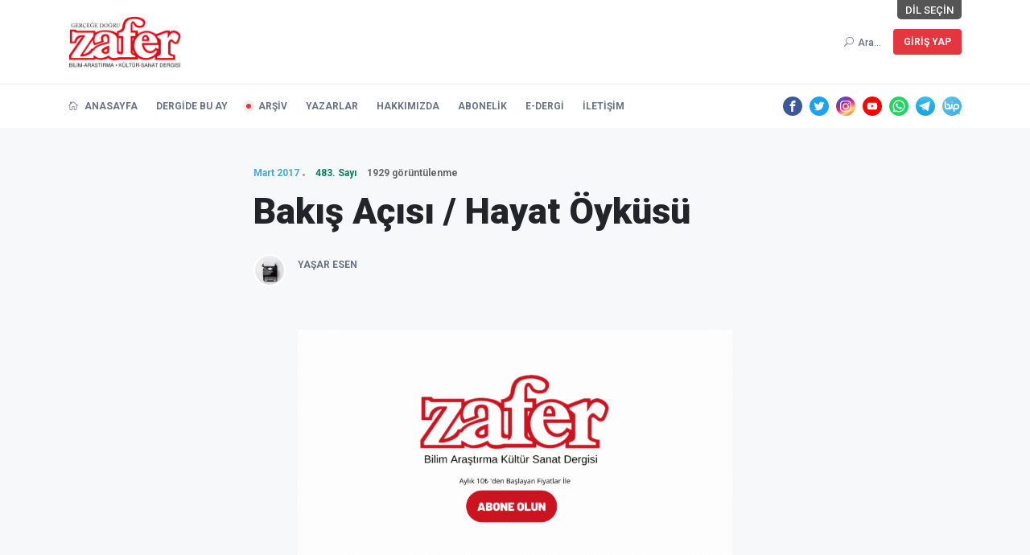

--- FILE ---
content_type: text/html; charset=UTF-8
request_url: https://www.zaferdergisi.com/makale/11274-bakis-acisi-hayat-oykusu.html
body_size: 8489
content:
<!doctype html>
<html lang="tr">

<head>
	<!-- Google Tag Manager -->
	<script>(function(w,d,s,l,i){w[l]=w[l]||[];w[l].push({'gtm.start':
					new Date().getTime(),event:'gtm.js'});var f=d.getElementsByTagName(s)[0],
				j=d.createElement(s),dl=l!='dataLayer'?'&l='+l:'';j.async=true;j.src=
				'https://www.googletagmanager.com/gtm.js?id='+i+dl;f.parentNode.insertBefore(j,f);
		})(window,document,'script','dataLayer','GTM-WVQT6H8');
	</script>
	<!-- End Google Tag Manager -->
	<meta name="facebook-domain-verification" content="8bt29yahzi231l56q9ezhiaijdsxcc" />
    <base href="https://www.zaferdergisi.com/">

<meta charset="utf-8">
<meta name="viewport" content="width=device-width, initial-scale=1">
<meta name="description" content="">
<meta name="keywords" content="">

<meta name="twitter:site" content="@zafer_dergisi" />
<meta name="twitter:title" content="Bakış Açısı / Hayat Öyküsü | ZaferDergisi.com" />
<meta name="twitter:description" content="" />
<meta name="twitter:image" content="https://www.zaferdergisi.com/assets/images/thumb.jpg" />

<meta property="og:title" content="Bakış Açısı / Hayat Öyküsü | ZaferDergisi.com">
<meta property="og:image" content="https://www.zaferdergisi.com/assets/images/thumb.jpg"/>
<meta property="og:description" content="">

<title>Bakış Açısı / Hayat Öyküsü | ZaferDergisi.com</title>

<!-- favicon -->
<link rel="icon" href="https://www.zaferdergisi.com/assets/images/favicon.ico">

<!-- NewsBoard CSS  -->
<link href="https://www.zaferdergisi.com/assets/theme2/css/style.css?v=0.8.1" rel="stylesheet">
<link href="https://www.zaferdergisi.com/assets/theme2/css/widgets.css" rel="stylesheet">
<link href="https://www.zaferdergisi.com/assets/theme2/css/responsive.css" rel="stylesheet">
<link href="https://www.zaferdergisi.com/assets/css/jquery.ambiance.css" rel="stylesheet">

<!-- Vendor JS-->
<script src="https://www.zaferdergisi.com/assets/theme2/js/vendor/modernizr-3.5.0.min.js"></script>
<script src="https://www.zaferdergisi.com/assets/theme2/js/vendor/jquery-1.12.4.min.js"></script>
<script src="https://www.zaferdergisi.com/assets/theme2/js/vendor/popper.min.js"></script>
<script src="https://www.zaferdergisi.com/assets/theme2/js/vendor/bootstrap.min.js"></script>
<script src="https://www.zaferdergisi.com/assets/theme2/js/vendor/jquery.slicknav.js"></script>
<script src="https://www.zaferdergisi.com/assets/theme2/js/vendor/slick.min.js"></script>
<script src="https://www.zaferdergisi.com/assets/theme2/js/vendor/wow.min.js"></script>
<script src="https://www.zaferdergisi.com/assets/theme2/js/vendor/jquery.ticker.js"></script>
<script src="https://www.zaferdergisi.com/assets/theme2/js/vendor/jquery.vticker-min.js"></script>
<script src="https://www.zaferdergisi.com/assets/theme2/js/vendor/jquery.scrollUp.min.js?v=0.1"></script>
<script src="https://www.zaferdergisi.com/assets/theme2/js/vendor/jquery.nice-select.min.js"></script>
<script src="https://www.zaferdergisi.com/assets/theme2/js/vendor/jquery.magnific-popup.js"></script>
<script src="https://www.zaferdergisi.com/assets/theme2/js/vendor/jquery.sticky.js"></script>
<script src="https://www.zaferdergisi.com/assets/theme2/js/vendor/perfect-scrollbar.js"></script>
<script src="https://www.zaferdergisi.com/assets/theme2/js/vendor/waypoints.min.js"></script>
<script src="https://www.zaferdergisi.com/assets/theme2/js/vendor/jquery.theia.sticky.js"></script>
<script src="https://www.zaferdergisi.com/assets/theme2/js/vendor/imagesloaded.pkgd.min.js"></script>
<script src="https://www.zaferdergisi.com/assets/theme2/js/vendor/masonry.pkgd.min.js"></script>

<!-- NewsBoard JS -->
<script src="https://www.zaferdergisi.com/assets/js/jquery.ambiance.js"></script>
<script src="https://www.zaferdergisi.com/assets/theme2/js/main.js?v=0.1"></script>
<script src="https://www.zaferdergisi.com/assets/js/script.js?v=0.2"></script>

    </head>

<body>

<!-- Google Tag Manager (noscript) -->
<noscript><iframe src="https://www.googletagmanager.com/ns.html?id=GTM-WVQT6H8"
				  height="0" width="0" style="display:none;visibility:hidden"></iframe></noscript>
<!-- End Google Tag Manager (noscript) -->

<!-- Start Preloader -->
<div class="preloader text-center">
	<div class="circle"></div>
	<div class="custom-scrollbar"></div>
</div>
<!-- Start Header -->
<header class="main-header header-style-1 font-heading">
	<div class="header-top">
		<div class="container">
			<div class="row pt-20 pb-20 position-relative">
				<style>
					.lang-list {
						position: absolute;
						right: 0;
						top: 0;
						height: 24px;
						display: flex;
						font-size: 13px;
						overflow: hidden;
						cursor: default;
					}

					.lang-list-items {
						height: 24px;
						transition: all 350ms;
						display: flex;
						flex-flow: row;
						position: relative;
						right: -200px;
						border-bottom-left-radius: 5px;
						overflow: hidden;
						cursor: pointer;
						z-index: 0;
					}

					.lang-list:hover .lang-list-items {
						right: 0;
					}

					.lang-list-items .lang-item {
						display: flex;
						transition: all 300ms;
						padding-left: 10px;
						padding-right: 10px;
						align-items: center;
						background: #EEEEEE;
						margin-left: 1px;
					}

					.lang-list-items .lang-item:hover {
						color: #fff;
						background: #999;
					}

					.lang-list-caption {
						transition: all 600ms;
						padding-left: 10px;
						padding-right: 10px;
						display: flex;
						align-items: center;
						background: #555;
						color: white;
						border-bottom-right-radius: 5px;
						border-bottom-left-radius: 5px;
						user-select: none;
						z-index: 1;
					}

					.lang-list:hover .lang-list-caption {
						border-bottom-left-radius: 0;
					}

					.slicknav_icon .menu-text {
						display: none;
					}
				</style>
				<div class="lang-list mr-15 text-uppercase">
					<p class="lang-list-items">
						<a href="/?dil=tr" class="lang-item" title="Türkçe">TR</a>
						<a href="/?dil=en" class="lang-item" title="İngilizce">EN</a>
					</p>
					<span class="lang-list-caption">Dil Seçin</span>
				</div>
				<div class="col-md-3 col-sm-6 col-6">
					<a href="https://www.zaferdergisi.com/"><img class="logo" style="width: 140px" src="https://www.zaferdergisi.com/assets/images/logo-v2.png" alt="Zafer Dergisi - Bilim Araştırma Kültür Sanat Dergisi"></a>
				</div>
				<div class="col-md-9 col-sm-6 col-6 text-right header-top-right ">
					<button class="search-icon">
						<span class="mr-15 text-muted font-small d-none d-md-inline">
							<i class="elegant-icon icon_search mr-5"></i>Ara...						</span>
						<span class="d-inline-block d-md-none py-2 px-1 text-muted" style="line-height: 0">
							<i class="elegant-icon icon_search mr-5"></i>
						</span>
					</button>
					<div class="btn-group">
																			<a href="https://www.zaferdergisi.com/uye/giris" class="btn btn-radius bg-danger text-white font-small box-shadow text-uppercase">Giriş Yap</a>
						
											</div>
				</div>
			</div>
		</div>
	</div>
	<div class="header-sticky shadow-sm">
		<div class="container align-self-center">
			<div class="mobile_menu d-lg-none d-block"></div>
			<div class="main-nav d-none d-lg-block float-left" style="margin-top: 3px; font-weight: bold;">
				<nav>
					<!--Desktop menu-->
					<ul class="main-menu d-none d-lg-inline font-small text-uppercase">
						<li class="">
							<a href="https://www.zaferdergisi.com/"> <i class="elegant-icon icon_house_alt mr-5"></i> Anasayfa</a>
						</li>
						<li class="">
							<a href="https://www.zaferdergisi.com/dergide-bu-ay">Dergide Bu Ay</a>
						</li>
						<li class=" current-item">
							<a href="https://www.zaferdergisi.com/dergiler">Arşiv</a>
						</li>
						<li class="">
							<a href="https://www.zaferdergisi.com/yazarlar">Yazarlar</a>
						</li>
						<li class="">
							<a href="https://www.zaferdergisi.com/hakkimizda">Hakkımızda</a>
						</li>
						<li class="">
							<a href="https://www.zaferdergisi.com/abonelik">Abonelik</a>
						</li>
						<li class="">
							<a href="https://www.zaferdergisi.com/edergi">e-Dergi</a>
						</li>
						<li class="">
							<a href="https://www.zaferdergisi.com/iletisim">İletişim</a>
						</li>
					</ul>
					<!--Mobile menu-->
					<ul id="mobile-menu" class="d-block d-lg-none text-muted">
						<li class="">
							<a href="https://www.zaferdergisi.com/" class="font-weight-bold">Anasayfa</a>
						</li>
						<li class="">
							<a href="https://www.zaferdergisi.com/dergide-bu-ay" class="font-weight-bold">Dergide Bu Ay</a>
						</li>
						<li class=" current-item">
							<a href="https://www.zaferdergisi.com/dergiler" class="font-weight-bold">Arşiv</a>
						</li>
						<li class="">
							<a href="https://www.zaferdergisi.com/yazarlar" class="font-weight-bold">Yazarlar</a>
						</li>
						<li class="">
							<a href="https://www.zaferdergisi.com/hakkimizda" class="font-weight-bold">Hakkımızda</a>
						</li>
						<li class="">
							<a href="https://www.zaferdergisi.com/abonelik" class="font-weight-bold">Abonelik</a>
						</li>
						<li class="">
							<a href="https://www.zaferdergisi.com/edergi" class="font-weight-bold">e-Dergi</a>
						</li>
						<li class="">
							<a href="https://www.zaferdergisi.com/iletisim" class="font-weight-bold">İletişim</a>
						</li>
					</ul>
				</nav>
			</div>
			<div class="float-right header-tools text-muted font-small">
				<ul class="header-social-network d-inline-block list-inline">
										<li class="list-inline-item">
						<a class="social-icon text-xs-center" target="_blank" href="https://www.facebook.com/zaferdergisi">
							<img src="https://www.zaferdergisi.com/assets/svg-icon/facebook.svg" alt="Facebook">
						</a>
					</li>
															<li class="list-inline-item">
						<a class="social-icon text-xs-center" target="_blank" href="https://twitter.com/Zafer_Dergisi">
							<img src="https://www.zaferdergisi.com/assets/svg-icon/twitter.svg" alt="Twitter">
						</a>
					</li>
															<li class="list-inline-item">
						<a class="social-icon text-xs-center" target="_blank" href="https://www.instagram.com/zaferdergisi/">
							<img src="https://www.zaferdergisi.com/assets/svg-icon/instagram.svg" alt="Instagram">
						</a>
					</li>
															<li class="list-inline-item">
						<a class="social-icon text-xs-center" target="_blank" href="https://www.youtube.com/channel/UCvx_8Imru95iPgB5g59X8cA">
							<img src="https://www.zaferdergisi.com/assets/svg-icon/youtube.svg" alt="YouTube">
						</a>
					</li>
																<li class="list-inline-item">
							<a class="social-icon text-xs-center" target="_blank" href="https://wa.me/905495056001">
								<img src="https://www.zaferdergisi.com/assets/svg-icon/whatsapp.svg" alt="WhatsApp">
							</a>
						</li>
																<li class="list-inline-item">
							<a class="social-icon text-xs-center" target="_blank" href="https://t.me/zaferdergisi">
								<img src="https://www.zaferdergisi.com/assets/svg-icon/telegram.svg" alt="Telegram">
							</a>
						</li>
																<li class="list-inline-item">
							<a class="social-icon text-xs-center" target="_blank" href="https://channels.bip.ai/join/zaferdergisi">
								<img src="https://www.zaferdergisi.com/assets/svg-icon/bip.svg" alt="BiP">
							</a>
						</li>
									</ul>
			</div>
			<div class="clearfix"></div>
		</div>
	</div>
</header>

<!--Start search form-->
<div class="main-search-form">
	<div class="container">
		<div class=" pt-50 pb-50 ">
			<div class="row mb-20">
				<div class="col-12 align-self-center main-search-form-cover m-auto">
					<p class="text-center"><span class="search-text-bg">Ara</span></p>
					<form method="get" action="https://www.zaferdergisi.com/ara" class="search-header">
						<div class="input-group w-100">
							<input type="text" name="sorgu" class="form-control" placeholder="Ara" value="">
							<div class="input-group-append">
								<button class="btn btn-search bg-white" type="submit">
									<i class="elegant-icon icon_search"></i>
								</button>
							</div>
						</div>
					</form>
				</div>
			</div>
		</div>
	</div>
</div>


<main class="bg-grey pt-20 pb-30">
	<div class="container single-content">
					<div class="entry-header pt-30 pb-30 mb-20">
				<div class="">
					
					<div class=" align-self-center" style=" width: 100%; max-width: 650px; margin: auto;">
						<div class="post-content">
							<div class="entry-meta meta-0 mb-15 font-small">
								<!-- Derginin Sayısı -->
																	<a href="https://www.zaferdergisi.com/dergiler/2017-yili-dergileri/mart-sayisi-483"><span class="post-cat position-relative text-info">Mart 2017</span></a>
									<a href="https://www.zaferdergisi.com/dergiler/2017-yili-dergileri/mart-sayisi-483"><span class="font-weight-bold position-relative text-success">483. Sayı</span></a>
									<span class="font-weight-bold position-relative text-gray ml-10">1929 görüntülenme</span>
															</div>
							<!-- Makale Başlığı -->
							<h1 class="entry-title mb-30 font-weight-900">Bakış Açısı / Hayat Öyküsü</h1>
							<!-- Makalenin Özet Yazısı -->
							<p class="excerpt mb-30"></p>
							<div class="entry-meta align-items-center meta-2 font-small color-muted">
																	<p class="mb-5">
										<a class="author-avatar" href="https://www.zaferdergisi.com/yazarlar/154-yasar-esen.html">
											<img class="img-circle" src="https://www.zaferdergisi.com/assets/images/author/yasar-esen_1606664916.png" alt="Yaşar Esen">
										</a>
										<a href="https://www.zaferdergisi.com/yazarlar/154-yasar-esen.html">
											<span class="author-name font-weight-bold mt-1">Yaşar Esen</span>
										</a>
																			</p>
															</div>
						</div>
					</div>
				</div>
			</div>

			<div class="pt-20 pb-50">
				<div class="container">
											<a href="https://www.zaferdergisi.com/abonelik?utm_source=site&utm_medium=banner&utm_campaign=anlam" class="d-flex justify-content-center">
							<img src="https://www.zaferdergisi.com/assets/theme2/imgs/desktop-banner.gif" class="w-50 d-lg-block d-none" alt="">
							<img src="https://www.zaferdergisi.com/assets/theme2/imgs/mobile-banner.gif" class="w-100 d-block d-lg-none" alt="">
						</a>
									</div>
			</div>

			<!-- Makale Bilgisi -->
			<article class="entry-wraper mb-50" style="max-width: 650px">
				<!-- Makalenin Yazısı -->
									<div class="entry-main-content dropcap wow fadeIn animated">
						<p>Bir araştırmacı, insanların bakış açıları arasındaki farkı anlayabilmek için biri iyimser, diğeri kötümser iki kardeşi ayrı odalara yerleştirdi</p>

<p>Kötümser çeşit çeşit oyuncaklar dolu, renkli ve süslü, güzel bir odada idi. İyimserin odası ise, at gübresiyle dolu idi.</p>

<p>İki çocuk odalarında bir süre oyalandılar. Sonra kötümserin sesi duyuldu:</p>

<p>“Bu oyuncaklar çok sıkıcı, çabuk kırılıyorlar.”</p>

<p>Biraz sonra da iyimser olanı seslendi ve bir kürek istedi.</p>

<p>Araştırmacı merakla sordu:</p>

<p>“Küreği ne yapacaksın?”</p>

<p>Çocuk, merak ve heyecan dolu bir sesle cevap verdi:</p>

<p>“Bu kadar at gübresinin içinden mutlaka bir şeyler çıkar.”</p>
					</div>
				
									<div class="clearfix wow fadeIn animated pt-30">
												<ul class="d-inline-block list-inline float-md-right mt-lg-4 mt-md-4 mt-sm-4">
							<li class="list-inline-item text-muted mb-10"><span>Yazıyı paylaş: </span></li>
							<li class="list-inline-item">
								<!-- Sharingbutton Facebook -->
								<a class="resp-sharing-button__link" href="https://facebook.com/sharer/sharer.php?u=https://www.zaferdergisi.com/makale/11274-bakis-acisi-hayat-oykusu.html" target="_blank" rel="noopener" aria-label="">
									<div class="resp-sharing-button resp-sharing-button--facebook resp-sharing-button--small"><div aria-hidden="true" class="resp-sharing-button__icon resp-sharing-button__icon--solid">
											<svg xmlns="http://www.w3.org/2000/svg" viewBox="0 0 24 24"><path d="M18.77 7.46H14.5v-1.9c0-.9.6-1.1 1-1.1h3V.5h-4.33C10.24.5 9.5 3.44 9.5 5.32v2.15h-3v4h3v12h5v-12h3.85l.42-4z"/></svg>
										</div>
									</div>
								</a>
							</li>
							<li class="list-inline-item">
								<!-- Sharingbutton Twitter -->
								<a class="resp-sharing-button__link" href="https://twitter.com/intent/tweet?text=Bakış Açısı / Hayat Öyküsü https://www.zaferdergisi.com/makale/11274-bakis-acisi-hayat-oykusu.html" target="_blank" rel="noopener" aria-label="">
									<div class="resp-sharing-button resp-sharing-button--twitter resp-sharing-button--small"><div aria-hidden="true" class="resp-sharing-button__icon resp-sharing-button__icon--solid">
											<svg xmlns="http://www.w3.org/2000/svg" viewBox="0 0 24 24"><path d="M23.44 4.83c-.8.37-1.5.38-2.22.02.93-.56.98-.96 1.32-2.02-.88.52-1.86.9-2.9 1.1-.82-.88-2-1.43-3.3-1.43-2.5 0-4.55 2.04-4.55 4.54 0 .36.03.7.1 1.04-3.77-.2-7.12-2-9.36-4.75-.4.67-.6 1.45-.6 2.3 0 1.56.8 2.95 2 3.77-.74-.03-1.44-.23-2.05-.57v.06c0 2.2 1.56 4.03 3.64 4.44-.67.2-1.37.2-2.06.08.58 1.8 2.26 3.12 4.25 3.16C5.78 18.1 3.37 18.74 1 18.46c2 1.3 4.4 2.04 6.97 2.04 8.35 0 12.92-6.92 12.92-12.93 0-.2 0-.4-.02-.6.9-.63 1.96-1.22 2.56-2.14z"/></svg>
										</div>
									</div>
								</a>
							</li>
							<li class="list-inline-item">
								<!-- Sharingbutton E-Mail -->
								<a class="resp-sharing-button__link" href="mailto:?subject=Bakış Açısı / Hayat Öyküsü&body=Bakış Açısı / Hayat Öyküsü https://www.zaferdergisi.com/makale/11274-bakis-acisi-hayat-oykusu.html" target="_self" rel="noopener" aria-label="">
									<div class="resp-sharing-button resp-sharing-button--email resp-sharing-button--small"><div aria-hidden="true" class="resp-sharing-button__icon resp-sharing-button__icon--solid">
											<svg xmlns="http://www.w3.org/2000/svg" viewBox="0 0 24 24"><path d="M22 4H2C.9 4 0 4.9 0 6v12c0 1.1.9 2 2 2h20c1.1 0 2-.9 2-2V6c0-1.1-.9-2-2-2zM7.25 14.43l-3.5 2c-.08.05-.17.07-.25.07-.17 0-.34-.1-.43-.25-.14-.24-.06-.55.18-.68l3.5-2c.24-.14.55-.06.68.18.14.24.06.55-.18.68zm4.75.07c-.1 0-.2-.03-.27-.08l-8.5-5.5c-.23-.15-.3-.46-.15-.7.15-.22.46-.3.7-.14L12 13.4l8.23-5.32c.23-.15.54-.08.7.15.14.23.07.54-.16.7l-8.5 5.5c-.08.04-.17.07-.27.07zm8.93 1.75c-.1.16-.26.25-.43.25-.08 0-.17-.02-.25-.07l-3.5-2c-.24-.13-.32-.44-.18-.68s.44-.32.68-.18l3.5 2c.24.13.32.44.18.68z"/></svg>
										</div>
									</div>
								</a>
							</li>
							<li class="list-inline-item">
								<!-- Sharingbutton Pinterest -->
								<a class="resp-sharing-button__link" href="https://pinterest.com/pin/create/button/?url=https://www.zaferdergisi.com/makale/11274-bakis-acisi-hayat-oykusu.html&media=https://www.zaferdergisi.com/assets/images/thumb.jpg&description=Bakış Açısı / Hayat Öyküsü https://www.zaferdergisi.com/makale/11274-bakis-acisi-hayat-oykusu.html" target="_blank" rel="noopener" aria-label="">
									<div class="resp-sharing-button resp-sharing-button--pinterest resp-sharing-button--small"><div aria-hidden="true" class="resp-sharing-button__icon resp-sharing-button__icon--solid">
											<svg xmlns="http://www.w3.org/2000/svg" viewBox="0 0 24 24"><path d="M12.14.5C5.86.5 2.7 5 2.7 8.75c0 2.27.86 4.3 2.7 5.05.3.12.57 0 .66-.33l.27-1.06c.1-.32.06-.44-.2-.73-.52-.62-.86-1.44-.86-2.6 0-3.33 2.5-6.32 6.5-6.32 3.55 0 5.5 2.17 5.5 5.07 0 3.8-1.7 7.02-4.2 7.02-1.37 0-2.4-1.14-2.07-2.54.4-1.68 1.16-3.48 1.16-4.7 0-1.07-.58-1.98-1.78-1.98-1.4 0-2.55 1.47-2.55 3.42 0 1.25.43 2.1.43 2.1l-1.7 7.2c-.5 2.13-.08 4.75-.04 5 .02.17.22.2.3.1.14-.18 1.82-2.26 2.4-4.33.16-.58.93-3.63.93-3.63.45.88 1.8 1.65 3.22 1.65 4.25 0 7.13-3.87 7.13-9.05C20.5 4.15 17.18.5 12.14.5z"/></svg>
										</div>
									</div>
								</a>
							</li>
							<li class="list-inline-item">
								<!-- Sharingbutton WhatsApp -->
								<a class="resp-sharing-button__link" href="whatsapp://send?text=Bakış Açısı / Hayat Öyküsü https://www.zaferdergisi.com/makale/11274-bakis-acisi-hayat-oykusu.html" target="_blank" rel="noopener" aria-label="">
									<div class="resp-sharing-button resp-sharing-button--whatsapp resp-sharing-button--small"><div aria-hidden="true" class="resp-sharing-button__icon resp-sharing-button__icon--solid">
											<svg xmlns="http://www.w3.org/2000/svg" viewBox="0 0 24 24"><path d="M20.1 3.9C17.9 1.7 15 .5 12 .5 5.8.5.7 5.6.7 11.9c0 2 .5 3.9 1.5 5.6L.6 23.4l6-1.6c1.6.9 3.5 1.3 5.4 1.3 6.3 0 11.4-5.1 11.4-11.4-.1-2.8-1.2-5.7-3.3-7.8zM12 21.4c-1.7 0-3.3-.5-4.8-1.3l-.4-.2-3.5 1 1-3.4L4 17c-1-1.5-1.4-3.2-1.4-5.1 0-5.2 4.2-9.4 9.4-9.4 2.5 0 4.9 1 6.7 2.8 1.8 1.8 2.8 4.2 2.8 6.7-.1 5.2-4.3 9.4-9.5 9.4zm5.1-7.1c-.3-.1-1.7-.9-1.9-1-.3-.1-.5-.1-.7.1-.2.3-.8 1-.9 1.1-.2.2-.3.2-.6.1s-1.2-.5-2.3-1.4c-.9-.8-1.4-1.7-1.6-2-.2-.3 0-.5.1-.6s.3-.3.4-.5c.2-.1.3-.3.4-.5.1-.2 0-.4 0-.5C10 9 9.3 7.6 9 7c-.1-.4-.4-.3-.5-.3h-.6s-.4.1-.7.3c-.3.3-1 1-1 2.4s1 2.8 1.1 3c.1.2 2 3.1 4.9 4.3.7.3 1.2.5 1.6.6.7.2 1.3.2 1.8.1.6-.1 1.7-.7 1.9-1.3.2-.7.2-1.2.2-1.3-.1-.3-.3-.4-.6-.5z"/></svg>
										</div>
									</div>
								</a>
							</li>
							<li class="list-inline-item">
								<!-- Sharingbutton Telegram -->
								<a class="resp-sharing-button__link" href="https://telegram.me/share/url?text=Bakış Açısı / Hayat Öyküsü&url=https://www.zaferdergisi.com/makale/11274-bakis-acisi-hayat-oykusu.html" target="_blank" rel="noopener" aria-label="">
									<div class="resp-sharing-button resp-sharing-button--telegram resp-sharing-button--small"><div aria-hidden="true" class="resp-sharing-button__icon resp-sharing-button__icon--solid">
											<svg xmlns="http://www.w3.org/2000/svg" viewBox="0 0 24 24"><path d="M.707 8.475C.275 8.64 0 9.508 0 9.508s.284.867.718 1.03l5.09 1.897 1.986 6.38a1.102 1.102 0 0 0 1.75.527l2.96-2.41a.405.405 0 0 1 .494-.013l5.34 3.87a1.1 1.1 0 0 0 1.046.135 1.1 1.1 0 0 0 .682-.803l3.91-18.795A1.102 1.102 0 0 0 22.5.075L.706 8.475z"/></svg>
										</div>
									</div>
								</a>
							</li>
						</ul>
					</div>
							</article>

			<!-- benzer içerikler -->
							<div class="other-posts">
					<div class="post-module-3">
						<div class="widget-header-2 position-relative mb-20 mt-60">
							<h5 class="mt-5 mb-10">Benzer İçerikler</h5>
						</div>
					</div>
					<div class="row">
													<article class="col-lg-4 col-md-6 mb-30 wow fadeInUp animated" data-wow-delay="0.2s">
								<div class="post-card-1 border-radius-10 hover-up">
									<div class="post-thumb thumb-overlay img-hover-slide position-relative" style="background-image: url(https://www.zaferdergisi.com/assets/images/thumb.jpg)">
										<a class="img-link" href="https://www.zaferdergisi.com/makale/16841-farkli-bir-bakis-acisi-ile-kuresel-isinma.html"></a>
									</div>
									<div class="post-content p-30">
										<div class="entry-meta meta-0 font-small mb-15">
											<a href="https://www.zaferdergisi.com/dergiler/2023-yili-dergileri/ocak-sayisi-553"><span class="post-cat text-info">Ocak 2023</span></a>
											<a href="https://www.zaferdergisi.com/dergiler/2023-yili-dergileri/ocak-sayisi-553"><span class="font-weight-bold text-success">553. Sayı</span></a>
										</div>
										<div class="d-flex post-card-content">
											<h5 class="post-title mb-15 font-weight-900">
												<a href="https://www.zaferdergisi.com/makale/16841-farkli-bir-bakis-acisi-ile-kuresel-isinma.html">Farklı Bir Bakış Açısı İle Küresel Isınma</a>
											</h5>
											<div class="entry-meta meta-0 font-medium mb-15">
												<a href="https://www.zaferdergisi.com/yazarlar/399-ali-murat-duman.html">
													<span class="font-weight-bold">Ali Murat Duman</span>
												</a>
											</div>
											<div class="post-excerpt mb-0 font-small text-muted">
																									<p class="mb-0">Güneşten gelen ışınlar yeryüzüne ulaştığında, okyanuslar ve yerküre tarafından bir kısmı emilir,&#8230;</p>
																							</div>
										</div>
									</div>
								</div>
							</article>
													<article class="col-lg-4 col-md-6 mb-30 wow fadeInUp animated" data-wow-delay="0.2s">
								<div class="post-card-1 border-radius-10 hover-up">
									<div class="post-thumb thumb-overlay img-hover-slide position-relative" style="background-image: url(https://www.zaferdergisi.com/assets/images/thumb.jpg)">
										<a class="img-link" href="https://www.zaferdergisi.com/makale/11522-bakis-acisi.html"></a>
									</div>
									<div class="post-content p-30">
										<div class="entry-meta meta-0 font-small mb-15">
											<a href="https://www.zaferdergisi.com/dergiler/2016-yili-dergileri/haziran-sayisi-474"><span class="post-cat text-info">Haziran 2016</span></a>
											<a href="https://www.zaferdergisi.com/dergiler/2016-yili-dergileri/haziran-sayisi-474"><span class="font-weight-bold text-success">474. Sayı</span></a>
										</div>
										<div class="d-flex post-card-content">
											<h5 class="post-title mb-15 font-weight-900">
												<a href="https://www.zaferdergisi.com/makale/11522-bakis-acisi.html">Bakış Açısı</a>
											</h5>
											<div class="entry-meta meta-0 font-medium mb-15">
												<a href="https://www.zaferdergisi.com/yazarlar/69-prof-dr-metin-bulbul.html">
													<span class="font-weight-bold">Prof. Dr. Metin Bülbül</span>
												</a>
											</div>
											<div class="post-excerpt mb-0 font-small text-muted">
																									<p class="mb-0">Bir canlının meydana gelmesinde aşağıdaki gibi faktörlerin etkili olduğu düşünülür: Bunlardan birincisi;&#8230;</p>
																							</div>
										</div>
									</div>
								</div>
							</article>
													<article class="col-lg-4 col-md-6 mb-30 wow fadeInUp animated" data-wow-delay="0.2s">
								<div class="post-card-1 border-radius-10 hover-up">
									<div class="post-thumb thumb-overlay img-hover-slide position-relative" style="background-image: url(https://www.zaferdergisi.com/assets/images/thumb.jpg)">
										<a class="img-link" href="https://www.zaferdergisi.com/makale/18121-bakis-acisi-nurdan-cumleler.html"></a>
									</div>
									<div class="post-content p-30">
										<div class="entry-meta meta-0 font-small mb-15">
											<a href="https://www.zaferdergisi.com/dergiler/2003-yili-dergileri/eylul-sayisi-321"><span class="post-cat text-info">Eylül 2003</span></a>
											<a href="https://www.zaferdergisi.com/dergiler/2003-yili-dergileri/eylul-sayisi-321"><span class="font-weight-bold text-success">321. Sayı</span></a>
										</div>
										<div class="d-flex post-card-content">
											<h5 class="post-title mb-15 font-weight-900">
												<a href="https://www.zaferdergisi.com/makale/18121-bakis-acisi-nurdan-cumleler.html">Bakış Açısı / Nur’dan Cümleler</a>
											</h5>
											<div class="entry-meta meta-0 font-medium mb-15">
												<a href="https://www.zaferdergisi.com/yazarlar/2-prof-dr-alaaddin-basar.html">
													<span class="font-weight-bold">Prof. Dr. Alaaddin Başar</span>
												</a>
											</div>
											<div class="post-excerpt mb-0 font-small text-muted">
																									<p class="mb-0">Bu varlık âlemindeki eşyayı Allah namına, O’nun isimlerine ayna olma yönüyle tefekkür&#8230;</p>
																							</div>
										</div>
									</div>
								</div>
							</article>
													<article class="col-lg-4 col-md-6 mb-30 wow fadeInUp animated" data-wow-delay="0.2s">
								<div class="post-card-1 border-radius-10 hover-up">
									<div class="post-thumb thumb-overlay img-hover-slide position-relative" style="background-image: url(https://www.zaferdergisi.com/assets/images/content/639/bakis-acisi-ve-sozun-degeri_1753190629_thumb.png)">
										<a class="img-link" href="https://www.zaferdergisi.com/makale/18354-bakis-acisi-ve-sozun-degeri.html"></a>
									</div>
									<div class="post-content p-30">
										<div class="entry-meta meta-0 font-small mb-15">
											<a href="https://www.zaferdergisi.com/dergiler/2025-yili-dergileri/agustos-sayisi-584"><span class="post-cat text-info">Ağustos 2025</span></a>
											<a href="https://www.zaferdergisi.com/dergiler/2025-yili-dergileri/agustos-sayisi-584"><span class="font-weight-bold text-success">584. Sayı</span></a>
										</div>
										<div class="d-flex post-card-content">
											<h5 class="post-title mb-15 font-weight-900">
												<a href="https://www.zaferdergisi.com/makale/18354-bakis-acisi-ve-sozun-degeri.html">Bakış Açısı ve Sözün Değeri</a>
											</h5>
											<div class="entry-meta meta-0 font-medium mb-15">
												<a href="https://www.zaferdergisi.com/yazarlar/2-prof-dr-alaaddin-basar.html">
													<span class="font-weight-bold">Prof. Dr. Alaaddin Başar</span>
												</a>
											</div>
											<div class="post-excerpt mb-0 font-small text-muted">
																									<p class="mb-0">Bu varlık âlemine iki farklı bakış açısı ile bakarız: mânâ-i harfî ve&#8230;</p>
																							</div>
										</div>
									</div>
								</div>
							</article>
													<article class="col-lg-4 col-md-6 mb-30 wow fadeInUp animated" data-wow-delay="0.2s">
								<div class="post-card-1 border-radius-10 hover-up">
									<div class="post-thumb thumb-overlay img-hover-slide position-relative" style="background-image: url(https://www.zaferdergisi.com/assets/images/thumb.jpg)">
										<a class="img-link" href="https://www.zaferdergisi.com/makale/13751-gorme-acisi-hayatin-icinden.html"></a>
									</div>
									<div class="post-content p-30">
										<div class="entry-meta meta-0 font-small mb-15">
											<a href="https://www.zaferdergisi.com/dergiler/2020-yili-dergileri/aralik-sayisi-528"><span class="post-cat text-info">Aralık 2020</span></a>
											<a href="https://www.zaferdergisi.com/dergiler/2020-yili-dergileri/aralik-sayisi-528"><span class="font-weight-bold text-success">528. Sayı</span></a>
										</div>
										<div class="d-flex post-card-content">
											<h5 class="post-title mb-15 font-weight-900">
												<a href="https://www.zaferdergisi.com/makale/13751-gorme-acisi-hayatin-icinden.html">Görme Acısı / Hayatın İçinden</a>
											</h5>
											<div class="entry-meta meta-0 font-medium mb-15">
												<a href="https://www.zaferdergisi.com/yazarlar/26-cuneyd-suavi.html">
													<span class="font-weight-bold">Cüneyd Suavi</span>
												</a>
											</div>
											<div class="post-excerpt mb-0 font-small text-muted">
																									<p class="mb-0">Kadın, akvaryumundaki balığına seslenip: “Bu eve geldiğin 6 ay oldu.” demiş. “Fakat&#8230;</p>
																							</div>
										</div>
									</div>
								</div>
							</article>
													<article class="col-lg-4 col-md-6 mb-30 wow fadeInUp animated" data-wow-delay="0.2s">
								<div class="post-card-1 border-radius-10 hover-up">
									<div class="post-thumb thumb-overlay img-hover-slide position-relative" style="background-image: url(https://www.zaferdergisi.com/assets/images/thumb.jpg)">
										<a class="img-link" href="https://www.zaferdergisi.com/makale/19136-cocukluk-acisi.html"></a>
									</div>
									<div class="post-content p-30">
										<div class="entry-meta meta-0 font-small mb-15">
											<a href="https://www.zaferdergisi.com/dergiler/2000-yili-dergileri/temmuz-sayisi-283"><span class="post-cat text-info">Temmuz 2000</span></a>
											<a href="https://www.zaferdergisi.com/dergiler/2000-yili-dergileri/temmuz-sayisi-283"><span class="font-weight-bold text-success">283. Sayı</span></a>
										</div>
										<div class="d-flex post-card-content">
											<h5 class="post-title mb-15 font-weight-900">
												<a href="https://www.zaferdergisi.com/makale/19136-cocukluk-acisi.html">Çocukluk Acısı</a>
											</h5>
											<div class="entry-meta meta-0 font-medium mb-15">
												<a href="https://www.zaferdergisi.com/yazarlar/1-selim-gunduzalp.html">
													<span class="font-weight-bold">Selim Gündüzalp</span>
												</a>
											</div>
											<div class="post-excerpt mb-0 font-small text-muted">
																									<p class="mb-0">Çocukluğum... Her endişeden uzak yıllarım... Her şeye yeniden bakış, her şeye yeniden&#8230;</p>
																							</div>
										</div>
									</div>
								</div>
							</article>
											</div>
				</div>
			
			<!-- Yazarın Diğer Yazıları -->
							<div class="related-posts">
					<div class="post-module-3">
						<div class="widget-header-2 position-relative mb-30 mt-30 border-bottom-1">
							<div class="row">
								<div class="col-lg-6">
									<h5 class="border-bottom-0 mb-0">Yazarın Diğer Yazıları</h5>
								</div>
								<div class="col-lg-6 text-right font-small">
									<a href='https://www.zaferdergisi.com/yazarlar/154-yasar-esen.html'>Tümünü Göster</a>
								</div>
							</div>
						</div>
						<div class="row">
															<article class="col-lg-4 col-md-6 mb-30 wow fadeInUp animated" data-wow-delay="0.2s">
									<div class="post-card-1 border-radius-10 hover-up">
										<div class="post-thumb thumb-overlay img-hover-slide position-relative" style="background-image: url(https://www.zaferdergisi.com/assets/images/thumb.jpg)">
											<a class="img-link" href="https://www.zaferdergisi.com/makale/17333-kurt-postu-hayat-oykusu.html"></a>
										</div>
										<div class="post-content p-30">
											<div class="entry-meta meta-0 font-small mb-15">
												<a href="https://www.zaferdergisi.com/dergiler/2024-yili-dergileri/ocak-sayisi-565"><span class="post-cat text-info">Ocak 2024</span></a>
												<a href="https://www.zaferdergisi.com/dergiler/2024-yili-dergileri/ocak-sayisi-565"><span class="font-weight-bold text-success">565. Sayı</span></a>
											</div>
											<div class="d-flex post-card-content">
												<h5 class="post-title mb-15 font-weight-900">
													<a href="https://www.zaferdergisi.com/makale/17333-kurt-postu-hayat-oykusu.html">Kurt Postu / Hayat Öyküsü</a>
												</h5>
												<div class="entry-meta meta-0 font-medium mb-15">
													<a href="https://www.zaferdergisi.com/yazarlar/154-yasar-esen.html">
														<span class="font-weight-bold">Yaşar Esen</span>
													</a>
												</div>
												<div class="post-excerpt mb-0 font-small text-muted">
																											<p class="mb-0"></p>
																									</div>
											</div>
										</div>
									</div>
								</article>
															<article class="col-lg-4 col-md-6 mb-30 wow fadeInUp animated" data-wow-delay="0.2s">
									<div class="post-card-1 border-radius-10 hover-up">
										<div class="post-thumb thumb-overlay img-hover-slide position-relative" style="background-image: url(https://www.zaferdergisi.com/assets/images/thumb.jpg)">
											<a class="img-link" href="https://www.zaferdergisi.com/makale/17281-korkusunun-sebebi-saadet-asrindan-ibretli-bir-olay.html"></a>
										</div>
										<div class="post-content p-30">
											<div class="entry-meta meta-0 font-small mb-15">
												<a href="https://www.zaferdergisi.com/dergiler/2023-yili-dergileri/aralik-sayisi-564"><span class="post-cat text-info">Aralık 2023</span></a>
												<a href="https://www.zaferdergisi.com/dergiler/2023-yili-dergileri/aralik-sayisi-564"><span class="font-weight-bold text-success">564. Sayı</span></a>
											</div>
											<div class="d-flex post-card-content">
												<h5 class="post-title mb-15 font-weight-900">
													<a href="https://www.zaferdergisi.com/makale/17281-korkusunun-sebebi-saadet-asrindan-ibretli-bir-olay.html">Korkusunun Sebebi / Saadet Asrından İbretli Bir Olay</a>
												</h5>
												<div class="entry-meta meta-0 font-medium mb-15">
													<a href="https://www.zaferdergisi.com/yazarlar/154-yasar-esen.html">
														<span class="font-weight-bold">Yaşar Esen</span>
													</a>
												</div>
												<div class="post-excerpt mb-0 font-small text-muted">
																											<p class="mb-0"></p>
																									</div>
											</div>
										</div>
									</div>
								</article>
															<article class="col-lg-4 col-md-6 mb-30 wow fadeInUp animated" data-wow-delay="0.2s">
									<div class="post-card-1 border-radius-10 hover-up">
										<div class="post-thumb thumb-overlay img-hover-slide position-relative" style="background-image: url(https://www.zaferdergisi.com/assets/images/thumb.jpg)">
											<a class="img-link" href="https://www.zaferdergisi.com/makale/16950-allahin-resulune-sevgi-ve-baglilik-bir-hatira.html"></a>
										</div>
										<div class="post-content p-30">
											<div class="entry-meta meta-0 font-small mb-15">
												<a href="https://www.zaferdergisi.com/dergiler/2023-yili-dergileri/subat-sayisi-554"><span class="post-cat text-info">Şubat 2023</span></a>
												<a href="https://www.zaferdergisi.com/dergiler/2023-yili-dergileri/subat-sayisi-554"><span class="font-weight-bold text-success">554. Sayı</span></a>
											</div>
											<div class="d-flex post-card-content">
												<h5 class="post-title mb-15 font-weight-900">
													<a href="https://www.zaferdergisi.com/makale/16950-allahin-resulune-sevgi-ve-baglilik-bir-hatira.html">Allah’ın Resulüne Sevgi ve Bağlılık / Bir Hatıra</a>
												</h5>
												<div class="entry-meta meta-0 font-medium mb-15">
													<a href="https://www.zaferdergisi.com/yazarlar/154-yasar-esen.html">
														<span class="font-weight-bold">Yaşar Esen</span>
													</a>
												</div>
												<div class="post-excerpt mb-0 font-small text-muted">
																											<p class="mb-0"></p>
																									</div>
											</div>
										</div>
									</div>
								</article>
													</div>
					</div>
				</div>
						</div>
	<!--container-->
</main>


<!-- Footer Start-->
<footer class="pt-50 pb-20 bg-grey border-top-1">
	<div class="container">
		<div class="row">
			<div class="col-lg-3 col-md-6">
				<div class="sidebar-widget wow fadeInUp animated mb-30">
					<div class="widget-header-2 position-relative mb-30">
						<h5 class="mt-5 mb-30">Hakkımızda</h5>
					</div>
					<div class="textwidget">
						<p>BİLİM ARAŞTIRMA <br> KÜLTÜR SANAT DERGİSİ</p>
						<p><strong class="color-black">Adres: </strong>Zafer Dergisi<br />
Adapazarı, Sakarya, Türkiye<br />
+90 (549) 505 60 01 - 02 - 03</p>
						<p class="mb-2 mt-30"><strong class="color-black text-uppercase">Bizi Takip Edin</strong><br>
						<ul class="header-social-network d-inline-block list-inline color-white mb-20">
															<li class="list-inline-item">
									<a class="social-icon text-xs-center" target="_blank" href="https://www.facebook.com/zaferdergisi">
										<img src="https://www.zaferdergisi.com/assets/svg-icon/facebook.svg" alt="Facebook">
									</a>
								</li>
																						<li class="list-inline-item">
									<a class="social-icon text-xs-center" target="_blank" href="https://twitter.com/Zafer_Dergisi">
										<img src="https://www.zaferdergisi.com/assets/svg-icon/twitter.svg" alt="Twitter">
									</a>
								</li>
																						<li class="list-inline-item">
									<a class="social-icon text-xs-center" target="_blank" href="https://www.instagram.com/zaferdergisi/">
										<img src="https://www.zaferdergisi.com/assets/svg-icon/instagram.svg" alt="Instagram">
									</a>
								</li>
																						<li class="list-inline-item">
									<a class="social-icon text-xs-center" target="_blank" href="https://www.youtube.com/channel/UCvx_8Imru95iPgB5g59X8cA">
										<img src="https://www.zaferdergisi.com/assets/svg-icon/youtube.svg" alt="YouTube">
									</a>
								</li>
																						<li class="list-inline-item">
									<a class="social-icon text-xs-center" target="_blank" href="https://wa.me/905495056001">
										<img src="https://www.zaferdergisi.com/assets/svg-icon/whatsapp.svg" alt="WhatsApp">
									</a>
								</li>
																						<li class="list-inline-item">
									<a class="social-icon text-xs-center" target="_blank" href="https://t.me/zaferdergisi">
										<img src="https://www.zaferdergisi.com/assets/svg-icon/telegram.svg" alt="Telegram">
									</a>
								</li>
																						<li class="list-inline-item">
									<a class="social-icon text-xs-center" target="_blank" href="https://channels.bip.ai/join/zaferdergisi">
										<img src="https://www.zaferdergisi.com/assets/svg-icon/bip.svg" alt="BiP">
									</a>
								</li>
													</ul>
					</div>
				</div>
			</div>
			<div class="col-lg-2 col-md-6">
				<div class="sidebar-widget widget_categories wow fadeInUp animated mb-30" data-wow-delay="0.1s">
					<div class="widget-header-2 position-relative mb-30">
						<h5 class="mt-5 mb-30">Bağlantılar</h5>
					</div>
					<ul class="font-small text-uppercase">
						<li class="cat-item cat-item-5"><a href="https://www.zaferdergisi.com/">Anasayfa</a></li>
						<li class="cat-item cat-item-5"><a href="https://www.zaferdergisi.com/dergiler">Dergiler</a></li>
						<li class="cat-item cat-item-5"><a href="https://www.zaferdergisi.com/yazarlar">Yazarlar</a></li>
						<li class="cat-item cat-item-6"><a href="https://www.zaferdergisi.com/abonelik">Abonelik</a></li>
						<li class="cat-item cat-item-5"><a href="https://www.zaferdergisi.com/hakkimizda">Hakkımızda</a></li>
						<li class="cat-item cat-item-6"><a href="https://www.zaferdergisi.com/iletisim">İletişim</a></li>
					</ul>
				</div>
			</div>
			<div class="col-lg-3 col-md-6">
				<div class="sidebar-widget widget_tagcloud wow fadeInUp animated mb-30" data-wow-delay="0.2s">
					<div class="widget-header-2 position-relative mb-30">
						<h5 class="mt-5 mb-30">MOBİL UYGULAMALARIMIZ</h5>
					</div>
					<div class="">
						<a href="https://play.google.com/store/apps/details?id=tr.com.saveas.zaferdergisi" target="_blank" class="d-inline-block mb-10"><img src="https://www.zaferdergisi.com/assets/images/page/googleplay.png" class="w-75"></a>
						<a href="https://apps.apple.com/tr/app/zafer-dergisi/id1443058136?l=tr" target="_blank" class="d-inline-block mb-10"><img src="https://www.zaferdergisi.com/assets/images/page/appstore.png" class="w-75"></a>
					</div>
				</div>
			</div>
			<div class="col-lg-4 col-md-6">
				<div class="sidebar-widget widget_newsletter wow fadeInUp animated mb-30" data-wow-delay="0.3s">
					<div class="widget-header-2 position-relative mb-30">
						<h5 class="mt-5 mb-30">Güvenilir</h5>
					</div>
					<div class="">
						<div class="d-flex align-items-center">
							<img src="https://www.zaferdergisi.com/assets/images/paytypes.gif">
							<img src="https://www.zaferdergisi.com/assets/images/rapidssl_ssl_certificate.gif"><br>
						</div>
						<p class="font-small text-muted">Bu sayfa ile kullanıcı arasında transfer edilen tüm veriler, 128bit SSL ile şifrelenerek korunmaktadır.</p>
					</div>
				</div>
			</div>
		</div>
		<div class="footer-copy-right pt-30 mt-20 wow fadeInUp animated">
			<p class="float-md-left font-small text-muted">&copy; 2026, <a href="https://www.zaferdergisi.com/">Zafer Dergisi - Bilim Araştırma Kültür Sanat Dergisi</a></p>
		</div>
	</div>
</footer>
<!-- End Footer -->
<div class="dark-mark"></div>


</body>

</html>
